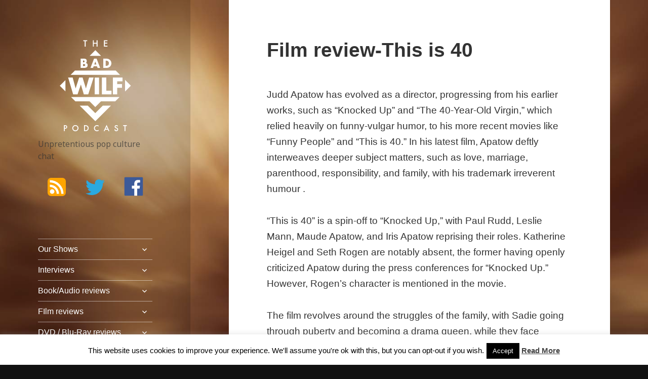

--- FILE ---
content_type: text/html; charset=UTF-8
request_url: http://badwilf.com/film-review-this-is-40/
body_size: 13666
content:
<!DOCTYPE html>
<html lang="en-GB" class="no-js">
<head><script async src="//pagead2.googlesyndication.com/pagead/js/adsbygoogle.js"></script>
<script>
  (adsbygoogle = window.adsbygoogle || []).push({
    google_ad_client: "ca-pub-2024194219173358",
    enable_page_level_ads: true
  });
</script>
	<meta charset="UTF-8">
	<meta name="viewport" content="width=device-width">
	<link rel="profile" href="http://gmpg.org/xfn/11">
	<link rel="pingback" href="http://badwilf.com/xmlrpc.php">
	<!--[if lt IE 9]>
	<script src="http://badwilf.com/wp-content/themes/badwilf/js/html5.js"></script>
	<![endif]-->
	<script>(function(html){html.className = html.className.replace(/\bno-js\b/,'js')})(document.documentElement);</script>
<title>Film review-This is 40 &#8211; The Bad Wilf Network</title>
<meta name='robots' content='max-image-preview:large' />
<link rel='dns-prefetch' href='//www.googletagmanager.com' />
<link rel='dns-prefetch' href='//fonts.googleapis.com' />
<link rel="alternate" type="application/rss+xml" title="The Bad Wilf Network &raquo; Feed" href="http://badwilf.com/feed/" />
<script type="text/javascript">
/* <![CDATA[ */
window._wpemojiSettings = {"baseUrl":"https:\/\/s.w.org\/images\/core\/emoji\/15.0.3\/72x72\/","ext":".png","svgUrl":"https:\/\/s.w.org\/images\/core\/emoji\/15.0.3\/svg\/","svgExt":".svg","source":{"concatemoji":"http:\/\/badwilf.com\/wp-includes\/js\/wp-emoji-release.min.js?ver=6.6.2"}};
/*! This file is auto-generated */
!function(i,n){var o,s,e;function c(e){try{var t={supportTests:e,timestamp:(new Date).valueOf()};sessionStorage.setItem(o,JSON.stringify(t))}catch(e){}}function p(e,t,n){e.clearRect(0,0,e.canvas.width,e.canvas.height),e.fillText(t,0,0);var t=new Uint32Array(e.getImageData(0,0,e.canvas.width,e.canvas.height).data),r=(e.clearRect(0,0,e.canvas.width,e.canvas.height),e.fillText(n,0,0),new Uint32Array(e.getImageData(0,0,e.canvas.width,e.canvas.height).data));return t.every(function(e,t){return e===r[t]})}function u(e,t,n){switch(t){case"flag":return n(e,"\ud83c\udff3\ufe0f\u200d\u26a7\ufe0f","\ud83c\udff3\ufe0f\u200b\u26a7\ufe0f")?!1:!n(e,"\ud83c\uddfa\ud83c\uddf3","\ud83c\uddfa\u200b\ud83c\uddf3")&&!n(e,"\ud83c\udff4\udb40\udc67\udb40\udc62\udb40\udc65\udb40\udc6e\udb40\udc67\udb40\udc7f","\ud83c\udff4\u200b\udb40\udc67\u200b\udb40\udc62\u200b\udb40\udc65\u200b\udb40\udc6e\u200b\udb40\udc67\u200b\udb40\udc7f");case"emoji":return!n(e,"\ud83d\udc26\u200d\u2b1b","\ud83d\udc26\u200b\u2b1b")}return!1}function f(e,t,n){var r="undefined"!=typeof WorkerGlobalScope&&self instanceof WorkerGlobalScope?new OffscreenCanvas(300,150):i.createElement("canvas"),a=r.getContext("2d",{willReadFrequently:!0}),o=(a.textBaseline="top",a.font="600 32px Arial",{});return e.forEach(function(e){o[e]=t(a,e,n)}),o}function t(e){var t=i.createElement("script");t.src=e,t.defer=!0,i.head.appendChild(t)}"undefined"!=typeof Promise&&(o="wpEmojiSettingsSupports",s=["flag","emoji"],n.supports={everything:!0,everythingExceptFlag:!0},e=new Promise(function(e){i.addEventListener("DOMContentLoaded",e,{once:!0})}),new Promise(function(t){var n=function(){try{var e=JSON.parse(sessionStorage.getItem(o));if("object"==typeof e&&"number"==typeof e.timestamp&&(new Date).valueOf()<e.timestamp+604800&&"object"==typeof e.supportTests)return e.supportTests}catch(e){}return null}();if(!n){if("undefined"!=typeof Worker&&"undefined"!=typeof OffscreenCanvas&&"undefined"!=typeof URL&&URL.createObjectURL&&"undefined"!=typeof Blob)try{var e="postMessage("+f.toString()+"("+[JSON.stringify(s),u.toString(),p.toString()].join(",")+"));",r=new Blob([e],{type:"text/javascript"}),a=new Worker(URL.createObjectURL(r),{name:"wpTestEmojiSupports"});return void(a.onmessage=function(e){c(n=e.data),a.terminate(),t(n)})}catch(e){}c(n=f(s,u,p))}t(n)}).then(function(e){for(var t in e)n.supports[t]=e[t],n.supports.everything=n.supports.everything&&n.supports[t],"flag"!==t&&(n.supports.everythingExceptFlag=n.supports.everythingExceptFlag&&n.supports[t]);n.supports.everythingExceptFlag=n.supports.everythingExceptFlag&&!n.supports.flag,n.DOMReady=!1,n.readyCallback=function(){n.DOMReady=!0}}).then(function(){return e}).then(function(){var e;n.supports.everything||(n.readyCallback(),(e=n.source||{}).concatemoji?t(e.concatemoji):e.wpemoji&&e.twemoji&&(t(e.twemoji),t(e.wpemoji)))}))}((window,document),window._wpemojiSettings);
/* ]]> */
</script>
<style id='wp-emoji-styles-inline-css' type='text/css'>

	img.wp-smiley, img.emoji {
		display: inline !important;
		border: none !important;
		box-shadow: none !important;
		height: 1em !important;
		width: 1em !important;
		margin: 0 0.07em !important;
		vertical-align: -0.1em !important;
		background: none !important;
		padding: 0 !important;
	}
</style>
<link rel='stylesheet' id='wp-block-library-css' href='http://badwilf.com/wp-includes/css/dist/block-library/style.min.css?ver=6.6.2' type='text/css' media='all' />
<style id='classic-theme-styles-inline-css' type='text/css'>
/*! This file is auto-generated */
.wp-block-button__link{color:#fff;background-color:#32373c;border-radius:9999px;box-shadow:none;text-decoration:none;padding:calc(.667em + 2px) calc(1.333em + 2px);font-size:1.125em}.wp-block-file__button{background:#32373c;color:#fff;text-decoration:none}
</style>
<style id='global-styles-inline-css' type='text/css'>
:root{--wp--preset--aspect-ratio--square: 1;--wp--preset--aspect-ratio--4-3: 4/3;--wp--preset--aspect-ratio--3-4: 3/4;--wp--preset--aspect-ratio--3-2: 3/2;--wp--preset--aspect-ratio--2-3: 2/3;--wp--preset--aspect-ratio--16-9: 16/9;--wp--preset--aspect-ratio--9-16: 9/16;--wp--preset--color--black: #000000;--wp--preset--color--cyan-bluish-gray: #abb8c3;--wp--preset--color--white: #ffffff;--wp--preset--color--pale-pink: #f78da7;--wp--preset--color--vivid-red: #cf2e2e;--wp--preset--color--luminous-vivid-orange: #ff6900;--wp--preset--color--luminous-vivid-amber: #fcb900;--wp--preset--color--light-green-cyan: #7bdcb5;--wp--preset--color--vivid-green-cyan: #00d084;--wp--preset--color--pale-cyan-blue: #8ed1fc;--wp--preset--color--vivid-cyan-blue: #0693e3;--wp--preset--color--vivid-purple: #9b51e0;--wp--preset--gradient--vivid-cyan-blue-to-vivid-purple: linear-gradient(135deg,rgba(6,147,227,1) 0%,rgb(155,81,224) 100%);--wp--preset--gradient--light-green-cyan-to-vivid-green-cyan: linear-gradient(135deg,rgb(122,220,180) 0%,rgb(0,208,130) 100%);--wp--preset--gradient--luminous-vivid-amber-to-luminous-vivid-orange: linear-gradient(135deg,rgba(252,185,0,1) 0%,rgba(255,105,0,1) 100%);--wp--preset--gradient--luminous-vivid-orange-to-vivid-red: linear-gradient(135deg,rgba(255,105,0,1) 0%,rgb(207,46,46) 100%);--wp--preset--gradient--very-light-gray-to-cyan-bluish-gray: linear-gradient(135deg,rgb(238,238,238) 0%,rgb(169,184,195) 100%);--wp--preset--gradient--cool-to-warm-spectrum: linear-gradient(135deg,rgb(74,234,220) 0%,rgb(151,120,209) 20%,rgb(207,42,186) 40%,rgb(238,44,130) 60%,rgb(251,105,98) 80%,rgb(254,248,76) 100%);--wp--preset--gradient--blush-light-purple: linear-gradient(135deg,rgb(255,206,236) 0%,rgb(152,150,240) 100%);--wp--preset--gradient--blush-bordeaux: linear-gradient(135deg,rgb(254,205,165) 0%,rgb(254,45,45) 50%,rgb(107,0,62) 100%);--wp--preset--gradient--luminous-dusk: linear-gradient(135deg,rgb(255,203,112) 0%,rgb(199,81,192) 50%,rgb(65,88,208) 100%);--wp--preset--gradient--pale-ocean: linear-gradient(135deg,rgb(255,245,203) 0%,rgb(182,227,212) 50%,rgb(51,167,181) 100%);--wp--preset--gradient--electric-grass: linear-gradient(135deg,rgb(202,248,128) 0%,rgb(113,206,126) 100%);--wp--preset--gradient--midnight: linear-gradient(135deg,rgb(2,3,129) 0%,rgb(40,116,252) 100%);--wp--preset--font-size--small: 13px;--wp--preset--font-size--medium: 20px;--wp--preset--font-size--large: 36px;--wp--preset--font-size--x-large: 42px;--wp--preset--spacing--20: 0.44rem;--wp--preset--spacing--30: 0.67rem;--wp--preset--spacing--40: 1rem;--wp--preset--spacing--50: 1.5rem;--wp--preset--spacing--60: 2.25rem;--wp--preset--spacing--70: 3.38rem;--wp--preset--spacing--80: 5.06rem;--wp--preset--shadow--natural: 6px 6px 9px rgba(0, 0, 0, 0.2);--wp--preset--shadow--deep: 12px 12px 50px rgba(0, 0, 0, 0.4);--wp--preset--shadow--sharp: 6px 6px 0px rgba(0, 0, 0, 0.2);--wp--preset--shadow--outlined: 6px 6px 0px -3px rgba(255, 255, 255, 1), 6px 6px rgba(0, 0, 0, 1);--wp--preset--shadow--crisp: 6px 6px 0px rgba(0, 0, 0, 1);}:where(.is-layout-flex){gap: 0.5em;}:where(.is-layout-grid){gap: 0.5em;}body .is-layout-flex{display: flex;}.is-layout-flex{flex-wrap: wrap;align-items: center;}.is-layout-flex > :is(*, div){margin: 0;}body .is-layout-grid{display: grid;}.is-layout-grid > :is(*, div){margin: 0;}:where(.wp-block-columns.is-layout-flex){gap: 2em;}:where(.wp-block-columns.is-layout-grid){gap: 2em;}:where(.wp-block-post-template.is-layout-flex){gap: 1.25em;}:where(.wp-block-post-template.is-layout-grid){gap: 1.25em;}.has-black-color{color: var(--wp--preset--color--black) !important;}.has-cyan-bluish-gray-color{color: var(--wp--preset--color--cyan-bluish-gray) !important;}.has-white-color{color: var(--wp--preset--color--white) !important;}.has-pale-pink-color{color: var(--wp--preset--color--pale-pink) !important;}.has-vivid-red-color{color: var(--wp--preset--color--vivid-red) !important;}.has-luminous-vivid-orange-color{color: var(--wp--preset--color--luminous-vivid-orange) !important;}.has-luminous-vivid-amber-color{color: var(--wp--preset--color--luminous-vivid-amber) !important;}.has-light-green-cyan-color{color: var(--wp--preset--color--light-green-cyan) !important;}.has-vivid-green-cyan-color{color: var(--wp--preset--color--vivid-green-cyan) !important;}.has-pale-cyan-blue-color{color: var(--wp--preset--color--pale-cyan-blue) !important;}.has-vivid-cyan-blue-color{color: var(--wp--preset--color--vivid-cyan-blue) !important;}.has-vivid-purple-color{color: var(--wp--preset--color--vivid-purple) !important;}.has-black-background-color{background-color: var(--wp--preset--color--black) !important;}.has-cyan-bluish-gray-background-color{background-color: var(--wp--preset--color--cyan-bluish-gray) !important;}.has-white-background-color{background-color: var(--wp--preset--color--white) !important;}.has-pale-pink-background-color{background-color: var(--wp--preset--color--pale-pink) !important;}.has-vivid-red-background-color{background-color: var(--wp--preset--color--vivid-red) !important;}.has-luminous-vivid-orange-background-color{background-color: var(--wp--preset--color--luminous-vivid-orange) !important;}.has-luminous-vivid-amber-background-color{background-color: var(--wp--preset--color--luminous-vivid-amber) !important;}.has-light-green-cyan-background-color{background-color: var(--wp--preset--color--light-green-cyan) !important;}.has-vivid-green-cyan-background-color{background-color: var(--wp--preset--color--vivid-green-cyan) !important;}.has-pale-cyan-blue-background-color{background-color: var(--wp--preset--color--pale-cyan-blue) !important;}.has-vivid-cyan-blue-background-color{background-color: var(--wp--preset--color--vivid-cyan-blue) !important;}.has-vivid-purple-background-color{background-color: var(--wp--preset--color--vivid-purple) !important;}.has-black-border-color{border-color: var(--wp--preset--color--black) !important;}.has-cyan-bluish-gray-border-color{border-color: var(--wp--preset--color--cyan-bluish-gray) !important;}.has-white-border-color{border-color: var(--wp--preset--color--white) !important;}.has-pale-pink-border-color{border-color: var(--wp--preset--color--pale-pink) !important;}.has-vivid-red-border-color{border-color: var(--wp--preset--color--vivid-red) !important;}.has-luminous-vivid-orange-border-color{border-color: var(--wp--preset--color--luminous-vivid-orange) !important;}.has-luminous-vivid-amber-border-color{border-color: var(--wp--preset--color--luminous-vivid-amber) !important;}.has-light-green-cyan-border-color{border-color: var(--wp--preset--color--light-green-cyan) !important;}.has-vivid-green-cyan-border-color{border-color: var(--wp--preset--color--vivid-green-cyan) !important;}.has-pale-cyan-blue-border-color{border-color: var(--wp--preset--color--pale-cyan-blue) !important;}.has-vivid-cyan-blue-border-color{border-color: var(--wp--preset--color--vivid-cyan-blue) !important;}.has-vivid-purple-border-color{border-color: var(--wp--preset--color--vivid-purple) !important;}.has-vivid-cyan-blue-to-vivid-purple-gradient-background{background: var(--wp--preset--gradient--vivid-cyan-blue-to-vivid-purple) !important;}.has-light-green-cyan-to-vivid-green-cyan-gradient-background{background: var(--wp--preset--gradient--light-green-cyan-to-vivid-green-cyan) !important;}.has-luminous-vivid-amber-to-luminous-vivid-orange-gradient-background{background: var(--wp--preset--gradient--luminous-vivid-amber-to-luminous-vivid-orange) !important;}.has-luminous-vivid-orange-to-vivid-red-gradient-background{background: var(--wp--preset--gradient--luminous-vivid-orange-to-vivid-red) !important;}.has-very-light-gray-to-cyan-bluish-gray-gradient-background{background: var(--wp--preset--gradient--very-light-gray-to-cyan-bluish-gray) !important;}.has-cool-to-warm-spectrum-gradient-background{background: var(--wp--preset--gradient--cool-to-warm-spectrum) !important;}.has-blush-light-purple-gradient-background{background: var(--wp--preset--gradient--blush-light-purple) !important;}.has-blush-bordeaux-gradient-background{background: var(--wp--preset--gradient--blush-bordeaux) !important;}.has-luminous-dusk-gradient-background{background: var(--wp--preset--gradient--luminous-dusk) !important;}.has-pale-ocean-gradient-background{background: var(--wp--preset--gradient--pale-ocean) !important;}.has-electric-grass-gradient-background{background: var(--wp--preset--gradient--electric-grass) !important;}.has-midnight-gradient-background{background: var(--wp--preset--gradient--midnight) !important;}.has-small-font-size{font-size: var(--wp--preset--font-size--small) !important;}.has-medium-font-size{font-size: var(--wp--preset--font-size--medium) !important;}.has-large-font-size{font-size: var(--wp--preset--font-size--large) !important;}.has-x-large-font-size{font-size: var(--wp--preset--font-size--x-large) !important;}
:where(.wp-block-post-template.is-layout-flex){gap: 1.25em;}:where(.wp-block-post-template.is-layout-grid){gap: 1.25em;}
:where(.wp-block-columns.is-layout-flex){gap: 2em;}:where(.wp-block-columns.is-layout-grid){gap: 2em;}
:root :where(.wp-block-pullquote){font-size: 1.5em;line-height: 1.6;}
</style>
<link rel='stylesheet' id='cookie-law-info-css' href='http://badwilf.com/wp-content/plugins/cookie-law-info/legacy/public/css/cookie-law-info-public.css?ver=3.2.8' type='text/css' media='all' />
<link rel='stylesheet' id='cookie-law-info-gdpr-css' href='http://badwilf.com/wp-content/plugins/cookie-law-info/legacy/public/css/cookie-law-info-gdpr.css?ver=3.2.8' type='text/css' media='all' />
<link rel='stylesheet' id='twentyfifteen-fonts-css' href='//fonts.googleapis.com/css?family=Noto+Sans%3A400italic%2C700italic%2C400%2C700%7CNoto+Serif%3A400italic%2C700italic%2C400%2C700%7CInconsolata%3A400%2C700&#038;subset=latin%2Clatin-ext' type='text/css' media='all' />
<link rel='stylesheet' id='genericons-css' href='http://badwilf.com/wp-content/themes/badwilf/genericons/genericons.css?ver=3.2' type='text/css' media='all' />
<link rel='stylesheet' id='twentyfifteen-style-css' href='http://badwilf.com/wp-content/themes/badwilf/style.css?ver=6.6.2' type='text/css' media='all' />
<!--[if lt IE 9]>
<link rel='stylesheet' id='twentyfifteen-ie-css' href='http://badwilf.com/wp-content/themes/badwilf/css/ie.css?ver=20141010' type='text/css' media='all' />
<![endif]-->
<!--[if lt IE 8]>
<link rel='stylesheet' id='twentyfifteen-ie7-css' href='http://badwilf.com/wp-content/themes/badwilf/css/ie7.css?ver=20141010' type='text/css' media='all' />
<![endif]-->
<script type="text/javascript" src="http://badwilf.com/wp-includes/js/jquery/jquery.min.js?ver=3.7.1" id="jquery-core-js"></script>
<script type="text/javascript" src="http://badwilf.com/wp-includes/js/jquery/jquery-migrate.min.js?ver=3.4.1" id="jquery-migrate-js"></script>
<script type="text/javascript" id="cookie-law-info-js-extra">
/* <![CDATA[ */
var Cli_Data = {"nn_cookie_ids":[],"cookielist":[],"non_necessary_cookies":[],"ccpaEnabled":"","ccpaRegionBased":"","ccpaBarEnabled":"","strictlyEnabled":["necessary","obligatoire"],"ccpaType":"gdpr","js_blocking":"","custom_integration":"","triggerDomRefresh":"","secure_cookies":""};
var cli_cookiebar_settings = {"animate_speed_hide":"500","animate_speed_show":"500","background":"#FFF","border":"#b1a6a6c2","border_on":"","button_1_button_colour":"#000","button_1_button_hover":"#000000","button_1_link_colour":"#fff","button_1_as_button":"1","button_1_new_win":"","button_2_button_colour":"#333","button_2_button_hover":"#292929","button_2_link_colour":"#444","button_2_as_button":"","button_2_hidebar":"","button_3_button_colour":"#000","button_3_button_hover":"#000000","button_3_link_colour":"#fff","button_3_as_button":"1","button_3_new_win":"","button_4_button_colour":"#000","button_4_button_hover":"#000000","button_4_link_colour":"#fff","button_4_as_button":"1","button_7_button_colour":"#61a229","button_7_button_hover":"#4e8221","button_7_link_colour":"#fff","button_7_as_button":"1","button_7_new_win":"","font_family":"inherit","header_fix":"","notify_animate_hide":"1","notify_animate_show":"","notify_div_id":"#cookie-law-info-bar","notify_position_horizontal":"right","notify_position_vertical":"bottom","scroll_close":"","scroll_close_reload":"","accept_close_reload":"","reject_close_reload":"","showagain_tab":"1","showagain_background":"#fff","showagain_border":"#000","showagain_div_id":"#cookie-law-info-again","showagain_x_position":"100px","text":"#000","show_once_yn":"","show_once":"10000","logging_on":"","as_popup":"","popup_overlay":"1","bar_heading_text":"","cookie_bar_as":"banner","popup_showagain_position":"bottom-right","widget_position":"left"};
var log_object = {"ajax_url":"http:\/\/badwilf.com\/wp-admin\/admin-ajax.php"};
/* ]]> */
</script>
<script type="text/javascript" src="http://badwilf.com/wp-content/plugins/cookie-law-info/legacy/public/js/cookie-law-info-public.js?ver=3.2.8" id="cookie-law-info-js"></script>

<!-- Google tag (gtag.js) snippet added by Site Kit -->

<!-- Google Analytics snippet added by Site Kit -->
<script type="text/javascript" src="https://www.googletagmanager.com/gtag/js?id=GT-KDBKNDK" id="google_gtagjs-js" async></script>
<script type="text/javascript" id="google_gtagjs-js-after">
/* <![CDATA[ */
window.dataLayer = window.dataLayer || [];function gtag(){dataLayer.push(arguments);}
gtag("set","linker",{"domains":["badwilf.com"]});
gtag("js", new Date());
gtag("set", "developer_id.dZTNiMT", true);
gtag("config", "GT-KDBKNDK");
/* ]]> */
</script>

<!-- End Google tag (gtag.js) snippet added by Site Kit -->
<link rel="https://api.w.org/" href="http://badwilf.com/wp-json/" /><link rel="alternate" title="JSON" type="application/json" href="http://badwilf.com/wp-json/wp/v2/posts/4734" /><link rel="EditURI" type="application/rsd+xml" title="RSD" href="http://badwilf.com/xmlrpc.php?rsd" />
<meta name="generator" content="WordPress 6.6.2" />
<link rel="canonical" href="http://badwilf.com/film-review-this-is-40/" />
<link rel='shortlink' href='http://badwilf.com/?p=4734' />
<link rel="alternate" title="oEmbed (JSON)" type="application/json+oembed" href="http://badwilf.com/wp-json/oembed/1.0/embed?url=http%3A%2F%2Fbadwilf.com%2Ffilm-review-this-is-40%2F" />
<link rel="alternate" title="oEmbed (XML)" type="text/xml+oembed" href="http://badwilf.com/wp-json/oembed/1.0/embed?url=http%3A%2F%2Fbadwilf.com%2Ffilm-review-this-is-40%2F&#038;format=xml" />
<meta name="generator" content="Site Kit by Google 1.141.0" />
<!-- Google AdSense meta tags added by Site Kit -->
<meta name="google-adsense-platform-account" content="ca-host-pub-2644536267352236">
<meta name="google-adsense-platform-domain" content="sitekit.withgoogle.com">
<!-- End Google AdSense meta tags added by Site Kit -->
</head>

<body class="post-template-default single single-post postid-4734 single-format-standard">


<div id="page" class="hfeed site">
	<a class="skip-link screen-reader-text" href="#content">Skip to content</a>

	<div id="sidebar" class="sidebar">
		<header id="masthead" class="site-header" role="banner">
			<div class="site-branding">
										<p class="site-title"><a href="http://badwilf.com/" rel="home">The Bad Wilf Network</a></p>
											<p class="site-description">Unpretentious pop culture chat</p>
									<button class="secondary-toggle">Menu and widgets</button>
			</div><!-- .site-branding -->
			<div class="ikons"><a alt="Subscribe to the Podcast" title="Subscribe to the Podcast" class="ikon-feed" href="http://thebadwilf.libsyn.com/rss"></a><a alt="Twitter: @BadWilf" title="Twitter: @BadWilf" class="ikon-twitter-bird" href="http://twitter.com/BadWilf"></a><a alt="Bad Wilf Facebook Page" title="Bad Wilf Facebook Page" class="ikon-facebook" href="https://www.facebook.com/groups/199568950087571/"></a></div>

		</header><!-- .site-header -->

			<div id="secondary" class="secondary">

					<nav id="site-navigation" class="main-navigation" role="navigation">
				<div class="menu-site-menu-container"><ul id="menu-site-menu" class="nav-menu"><li id="menu-item-14776" class="menu-item menu-item-type-taxonomy menu-item-object-category menu-item-has-children menu-item-14776"><a href="http://badwilf.com/all/podcast/">Our Shows</a>
<ul class="sub-menu">
	<li id="menu-item-16215" class="menu-item menu-item-type-post_type menu-item-object-post menu-item-16215"><a href="http://badwilf.com/bite-me-a-buffy-podcast-the-harvest/">Bite Me: A Buffyverse Podcast</a></li>
	<li id="menu-item-16209" class="menu-item menu-item-type-post_type menu-item-object-post menu-item-has-children menu-item-16209"><a href="http://badwilf.com/running-down-corridors-space-babies-the-devils-chord/">Running Down Corridors</a>
	<ul class="sub-menu">
		<li id="menu-item-16214" class="menu-item menu-item-type-post_type menu-item-object-post menu-item-16214"><a href="http://badwilf.com/running-down-corridors-episode-1-series-2/">Running Down Corridors Episode 1 series 2</a></li>
		<li id="menu-item-16213" class="menu-item menu-item-type-post_type menu-item-object-post menu-item-16213"><a href="http://badwilf.com/running-down-corridors-the-rtd-christmas-specials/">Running Down Corridors-The RTD Christmas specials</a></li>
		<li id="menu-item-16212" class="menu-item menu-item-type-post_type menu-item-object-post menu-item-has-children menu-item-16212"><a href="http://badwilf.com/running-down-corridors-the-greatest-assassin/">Running Down Corridors-The greatest assassin?</a>
		<ul class="sub-menu">
			<li id="menu-item-16211" class="menu-item menu-item-type-post_type menu-item-object-post menu-item-16211"><a href="http://badwilf.com/running-down-corridors-torchwood-ghost-machine/">Running Down Corridors-Torchwood: Ghost Machine</a></li>
		</ul>
</li>
		<li id="menu-item-16210" class="menu-item menu-item-type-post_type menu-item-object-post menu-item-16210"><a href="http://badwilf.com/running-down-corridors-space-babies-the-devils-chord/">Running Down Corridors-Space Babies/The Devil’s Chord</a></li>
	</ul>
</li>
	<li id="menu-item-2912" class="menu-item menu-item-type-custom menu-item-object-custom menu-item-has-children menu-item-2912"><a>The Bad Wilf Podcast</a>
	<ul class="sub-menu">
		<li id="menu-item-14250" class="menu-item menu-item-type-taxonomy menu-item-object-category menu-item-14250"><a href="http://badwilf.com/all/2021-episodes/">2021 Episodes</a></li>
		<li id="menu-item-14777" class="menu-item menu-item-type-taxonomy menu-item-object-category menu-item-has-children menu-item-14777"><a href="http://badwilf.com/all/podcast/">2010-2020 Episodes</a>
		<ul class="sub-menu">
			<li id="menu-item-14254" class="menu-item menu-item-type-taxonomy menu-item-object-category menu-item-14254"><a href="http://badwilf.com/all/2020-episodes/">2020 episodes</a></li>
			<li id="menu-item-14253" class="menu-item menu-item-type-taxonomy menu-item-object-category menu-item-14253"><a href="http://badwilf.com/all/2019-episodes/">2019 Episodes</a></li>
			<li id="menu-item-14252" class="menu-item menu-item-type-taxonomy menu-item-object-category menu-item-14252"><a href="http://badwilf.com/all/2018-episodes/">2018 Episodes</a></li>
			<li id="menu-item-14251" class="menu-item menu-item-type-taxonomy menu-item-object-category menu-item-14251"><a href="http://badwilf.com/all/2016-episodes/">2016 Episodes</a></li>
			<li id="menu-item-7746" class="menu-item menu-item-type-custom menu-item-object-custom menu-item-7746"><a href="/all/2015_episodes">2015 Episodes</a></li>
			<li id="menu-item-7745" class="menu-item menu-item-type-custom menu-item-object-custom menu-item-7745"><a href="/all/2014_episodes">2014 Episodes</a></li>
			<li id="menu-item-7744" class="menu-item menu-item-type-custom menu-item-object-custom menu-item-7744"><a href="/all/2013_episodes">2013 Episodes</a></li>
			<li id="menu-item-2924" class="menu-item menu-item-type-custom menu-item-object-custom menu-item-2924"><a href="/all/2012_episodes">2012 Episodes</a></li>
			<li id="menu-item-2925" class="menu-item menu-item-type-custom menu-item-object-custom menu-item-2925"><a href="/all/2011_episodes">2011 Episodes</a></li>
			<li id="menu-item-2926" class="menu-item menu-item-type-custom menu-item-object-custom menu-item-2926"><a href="/all/2010_episodes">2010 Episodes</a></li>
		</ul>
</li>
	</ul>
</li>
</ul>
</li>
<li id="menu-item-2913" class="menu-item menu-item-type-custom menu-item-object-custom menu-item-has-children menu-item-2913"><a href="#">Interviews</a>
<ul class="sub-menu">
	<li id="menu-item-16192" class="menu-item menu-item-type-post_type menu-item-object-post menu-item-16192"><a href="http://badwilf.com/voice-legends-rob-paulsen-and-jess-harnell/">Voice Legends Rob Paulsen and Jess Harnell</a></li>
	<li id="menu-item-15883" class="menu-item menu-item-type-post_type menu-item-object-post menu-item-15883"><a href="http://badwilf.com/interview-with-tahj-miles/">Tahj Miles</a></li>
	<li id="menu-item-15889" class="menu-item menu-item-type-post_type menu-item-object-post menu-item-15889"><a href="http://badwilf.com/lucy-porter-interview/">Lucy Porter</a></li>
	<li id="menu-item-14900" class="menu-item menu-item-type-post_type menu-item-object-post menu-item-14900"><a href="http://badwilf.com/episode-283-james-moran-interview/">James Moran</a></li>
	<li id="menu-item-14899" class="menu-item menu-item-type-post_type menu-item-object-post menu-item-14899"><a href="http://badwilf.com/episode-284-rona-munro-interview/">Rona Munro</a></li>
	<li id="menu-item-14898" class="menu-item menu-item-type-post_type menu-item-object-post menu-item-14898"><a href="http://badwilf.com/episode-285-tom-lenk-interview/">Tom Lenk</a></li>
	<li id="menu-item-14261" class="menu-item menu-item-type-post_type menu-item-object-post menu-item-14261"><a href="http://badwilf.com/episode-261-kate-herron-interview/">Kate Herron</a></li>
	<li id="menu-item-14161" class="menu-item menu-item-type-post_type menu-item-object-post menu-item-14161"><a href="http://badwilf.com/episode-259-danny-trejo-interview/">Danny Trejo</a></li>
	<li id="menu-item-13789" class="menu-item menu-item-type-post_type menu-item-object-post menu-item-13789"><a href="http://badwilf.com/episode-240-craig-kelly-interview/">Craig Kelly</a></li>
	<li id="menu-item-2982" class="menu-item menu-item-type-custom menu-item-object-custom menu-item-has-children menu-item-2982"><a href="/all/interviews">All Interviews</a>
	<ul class="sub-menu">
		<li id="menu-item-14050" class="menu-item menu-item-type-post_type menu-item-object-post menu-item-has-children menu-item-14050"><a href="http://badwilf.com/episode-251-paul-clayton-interview/">Paul Clayton</a>
		<ul class="sub-menu">
			<li id="menu-item-14068" class="menu-item menu-item-type-post_type menu-item-object-post menu-item-14068"><a href="http://badwilf.com/episode-252-robert-valentine-interview/">Robert Valentine</a></li>
			<li id="menu-item-14025" class="menu-item menu-item-type-post_type menu-item-object-post menu-item-has-children menu-item-14025"><a href="http://badwilf.com/episode-248-sophie-aldred-interview-2021/">Sophie Aldred (2021)</a>
			<ul class="sub-menu">
				<li id="menu-item-13788" class="menu-item menu-item-type-post_type menu-item-object-post menu-item-13788"><a href="http://badwilf.com/episode-241-katy-manning-interview/">Katy Manning</a></li>
			</ul>
</li>
		</ul>
</li>
		<li id="menu-item-12928" class="menu-item menu-item-type-post_type menu-item-object-post menu-item-12928"><a href="http://badwilf.com/episode-236-georgia-hirst-inteview/">Georgia Hirst</a></li>
		<li id="menu-item-14249" class="menu-item menu-item-type-post_type menu-item-object-post menu-item-14249"><a href="http://badwilf.com/episode-264-stu-perrins-interview/">Stu Perrins</a></li>
		<li id="menu-item-14262" class="menu-item menu-item-type-post_type menu-item-object-post menu-item-14262"><a href="http://badwilf.com/episode-260-alex-lightman-julie-dray/">Julie Dray</a></li>
		<li id="menu-item-13998" class="menu-item menu-item-type-post_type menu-item-object-post menu-item-13998"><a href="http://badwilf.com/episode-244-james-swallow-interview/">James Swallow</a></li>
		<li id="menu-item-13832" class="menu-item menu-item-type-post_type menu-item-object-post menu-item-13832"><a href="http://badwilf.com/episode-242-kitchen-chat/">Dan Summers/ Tom Selway</a></li>
		<li id="menu-item-11725" class="menu-item menu-item-type-custom menu-item-object-custom menu-item-11725"><a href="http://badwilf.com/episode-203-alexandra-mcguinness-interview/">Alexandra McGuiness</a></li>
		<li id="menu-item-11724" class="menu-item menu-item-type-custom menu-item-object-custom menu-item-11724"><a href="http://badwilf.com/episode-207-james-dreyfus/">James Dreyfus</a></li>
		<li id="menu-item-11299" class="menu-item menu-item-type-post_type menu-item-object-post menu-item-11299"><a href="http://badwilf.com/episode-195-paul-mcgann-mcm-interview/">Paul McGann (2018)</a></li>
		<li id="menu-item-11286" class="menu-item menu-item-type-post_type menu-item-object-post menu-item-11286"><a href="http://badwilf.com/episode-188-daniel-lawrence-taylor/">Daniel Lawrence Taylor</a></li>
		<li id="menu-item-11308" class="menu-item menu-item-type-post_type menu-item-object-post menu-item-11308"><a href="http://badwilf.com/ep166/">Trev &#038; Simon &#038; Sophie Aldred</a></li>
		<li id="menu-item-11301" class="menu-item menu-item-type-post_type menu-item-object-post menu-item-11301"><a href="http://badwilf.com/episode-168-the-pirate-planet/">James Goss</a></li>
		<li id="menu-item-2941" class="menu-item menu-item-type-custom menu-item-object-custom menu-item-2941"><a href="/?p=2504">Arthur Darvill</a></li>
		<li id="menu-item-11287" class="menu-item menu-item-type-post_type menu-item-object-post menu-item-11287"><a href="http://badwilf.com/episode-98alex-winter-interview/">Alex Winter</a></li>
		<li id="menu-item-2930" class="menu-item menu-item-type-post_type menu-item-object-post menu-item-2930"><a href="http://badwilf.com/ayesha-antoine/">Ayesha Antoine</a></li>
		<li id="menu-item-2940" class="menu-item menu-item-type-custom menu-item-object-custom menu-item-2940"><a href="/?p=2504">David Prowse</a></li>
		<li id="menu-item-2943" class="menu-item menu-item-type-custom menu-item-object-custom menu-item-2943"><a href="/?p=2316">Eve Myles</a></li>
		<li id="menu-item-2938" class="menu-item menu-item-type-custom menu-item-object-custom menu-item-2938"><a href="/?p=2513">Frazer Hines</a></li>
		<li id="menu-item-2944" class="menu-item menu-item-type-custom menu-item-object-custom menu-item-2944"><a href="/?p=2557">Joseph Lidster</a></li>
		<li id="menu-item-2937" class="menu-item menu-item-type-custom menu-item-object-custom menu-item-2937"><a href="/?p=2528">Kai Owen</a></li>
		<li id="menu-item-2935" class="menu-item menu-item-type-custom menu-item-object-custom menu-item-2935"><a href="/?p=2618">Sophie Aldred</a></li>
		<li id="menu-item-2929" class="menu-item menu-item-type-custom menu-item-object-custom menu-item-2929"><a href="/?p=2740">Matthew Waterhouse</a></li>
		<li id="menu-item-2939" class="menu-item menu-item-type-custom menu-item-object-custom menu-item-2939"><a href="/?p=2513">Sarah Sutton</a></li>
		<li id="menu-item-2942" class="menu-item menu-item-type-custom menu-item-object-custom menu-item-2942"><a href="/?p=2504">Paul McGann</a></li>
		<li id="menu-item-2936" class="menu-item menu-item-type-custom menu-item-object-custom menu-item-2936"><a href="/?p=2552">Paul Kasey</a></li>
	</ul>
</li>
</ul>
</li>
<li id="menu-item-14781" class="menu-item menu-item-type-taxonomy menu-item-object-category menu-item-has-children menu-item-14781"><a href="http://badwilf.com/all/podcast/">Book/Audio reviews</a>
<ul class="sub-menu">
	<li id="menu-item-14800" class="menu-item menu-item-type-taxonomy menu-item-object-category menu-item-has-children menu-item-14800"><a href="http://badwilf.com/all/podcast/">Book reviews</a>
	<ul class="sub-menu">
		<li id="menu-item-14827" class="menu-item menu-item-type-post_type menu-item-object-post menu-item-14827"><a href="http://badwilf.com/book-review-before-the-batman/">Before The Batman</a></li>
		<li id="menu-item-14784" class="menu-item menu-item-type-post_type menu-item-object-post menu-item-has-children menu-item-14784"><a href="http://badwilf.com/review-it-takes-blood-and-guts/">It takes blood and guts</a>
		<ul class="sub-menu">
			<li id="menu-item-14782" class="menu-item menu-item-type-post_type menu-item-object-post menu-item-14782"><a href="http://badwilf.com/review-ben-reilly-issue-1/">Ben Reilly issue 1</a></li>
		</ul>
</li>
		<li id="menu-item-14798" class="menu-item menu-item-type-post_type menu-item-object-post menu-item-14798"><a href="http://badwilf.com/review-superman-of-metropolis-1/">Future State: Superman of Metropolis #1</a></li>
		<li id="menu-item-14795" class="menu-item menu-item-type-post_type menu-item-object-post menu-item-has-children menu-item-14795"><a href="http://badwilf.com/?p=2369">Voodoo Histories by David Aaronovitch</a>
		<ul class="sub-menu">
			<li id="menu-item-14797" class="menu-item menu-item-type-post_type menu-item-object-post menu-item-has-children menu-item-14797"><a href="http://badwilf.com/book-review-elisabeth-sladens-autobiography/">Elisabeth Sladen’s autobiography</a>
			<ul class="sub-menu">
				<li id="menu-item-14796" class="menu-item menu-item-type-post_type menu-item-object-post menu-item-has-children menu-item-14796"><a href="http://badwilf.com/book-review-the-brilliant-book-2012/">Doctor Who-The Brilliant Book 2012</a>
				<ul class="sub-menu">
					<li id="menu-item-14794" class="menu-item menu-item-type-post_type menu-item-object-post menu-item-14794"><a href="http://badwilf.com/book-review-doctor-who-magic-of-the-angels/">Doctor Who: Magic of the Angels</a></li>
				</ul>
</li>
			</ul>
</li>
		</ul>
</li>
		<li id="menu-item-14793" class="menu-item menu-item-type-post_type menu-item-object-post menu-item-14793"><a href="http://badwilf.com/?p=3479">Help I’m trapped in my best friends nose</a></li>
		<li id="menu-item-14792" class="menu-item menu-item-type-post_type menu-item-object-post menu-item-14792"><a href="http://badwilf.com/book-review-city-of-death/">City of death</a></li>
		<li id="menu-item-14791" class="menu-item menu-item-type-post_type menu-item-object-post menu-item-14791"><a href="http://badwilf.com/book-review-doctor-whoscratchman/">Doctor Who:Scratchman</a></li>
	</ul>
</li>
	<li id="menu-item-14801" class="menu-item menu-item-type-taxonomy menu-item-object-category menu-item-has-children menu-item-14801"><a href="http://badwilf.com/all/podcast/">Audio Reviews</a>
	<ul class="sub-menu">
		<li id="menu-item-14783" class="menu-item menu-item-type-taxonomy menu-item-object-category menu-item-14783"><a href="http://badwilf.com/all/big-finish-reviews/">Big Finish Reviews</a></li>
	</ul>
</li>
</ul>
</li>
<li id="menu-item-2983" class="menu-item menu-item-type-custom menu-item-object-custom menu-item-has-children menu-item-2983"><a title="Bill &#038; Ted Face the Music" href="http://badwilf.com/review-bill-ted-face-the-music/">FIlm reviews</a>
<ul class="sub-menu">
	<li id="menu-item-16198" class="menu-item menu-item-type-post_type menu-item-object-post menu-item-16198"><a href="http://badwilf.com/review-deadpool-wolverine/">Deadpool &#038; Wolverine</a></li>
	<li id="menu-item-16194" class="menu-item menu-item-type-post_type menu-item-object-post menu-item-16194"><a href="http://badwilf.com/film-review-transformers-one/">Transformers One</a></li>
	<li id="menu-item-16196" class="menu-item menu-item-type-post_type menu-item-object-post menu-item-16196"><a href="http://badwilf.com/review-blink-twice/">Blink Twice</a></li>
	<li id="menu-item-16197" class="menu-item menu-item-type-post_type menu-item-object-post menu-item-16197"><a href="http://badwilf.com/review-alien-romulus/">Alien: Romulus</a></li>
	<li id="menu-item-16195" class="menu-item menu-item-type-post_type menu-item-object-post menu-item-16195"><a href="http://badwilf.com/review-the-crow/">The Crow</a></li>
	<li id="menu-item-16199" class="menu-item menu-item-type-post_type menu-item-object-post menu-item-16199"><a href="http://badwilf.com/review-twisters/">Twisters</a></li>
	<li id="menu-item-15882" class="menu-item menu-item-type-post_type menu-item-object-post menu-item-15882"><a href="http://badwilf.com/film-review-suzume/">Suzume</a></li>
	<li id="menu-item-14902" class="menu-item menu-item-type-post_type menu-item-object-post menu-item-14902"><a href="http://badwilf.com/episode-286-batgirl-cancelled-bullet-train-review/">Bullet Train</a></li>
	<li id="menu-item-14903" class="menu-item menu-item-type-post_type menu-item-object-post menu-item-14903"><a href="http://badwilf.com/episode-282-the-unbearable-weight-of-massive-talent/">The unbearable weight of massive talent</a></li>
	<li id="menu-item-14813" class="menu-item menu-item-type-post_type menu-item-object-post menu-item-14813"><a href="http://badwilf.com/review-studio-666/">Studio 666</a></li>
	<li id="menu-item-14454" class="menu-item menu-item-type-post_type menu-item-object-post menu-item-14454"><a href="http://badwilf.com/film-review-the-kings-man/">The King’s Man</a></li>
	<li id="menu-item-14412" class="menu-item menu-item-type-post_type menu-item-object-post menu-item-14412"><a href="http://badwilf.com/episode-277-spider-man-no-way-home/">Spider-Man: No way home</a></li>
	<li id="menu-item-14355" class="menu-item menu-item-type-post_type menu-item-object-post menu-item-14355"><a href="http://badwilf.com/review-venom-let-there-be-carnage/">Venom: Let there be Carnage</a></li>
	<li id="menu-item-14247" class="menu-item menu-item-type-post_type menu-item-object-post menu-item-14247"><a href="http://badwilf.com/episode-268-halloween-kills/">Halloween Kills</a></li>
	<li id="menu-item-14248" class="menu-item menu-item-type-post_type menu-item-object-post menu-item-14248"><a href="http://badwilf.com/episode-267-no-time-to-die/">No time to die</a></li>
	<li id="menu-item-14051" class="menu-item menu-item-type-post_type menu-item-object-post menu-item-14051"><a href="http://badwilf.com/review-freaky/">Freaky</a></li>
	<li id="menu-item-13973" class="menu-item menu-item-type-post_type menu-item-object-post menu-item-13973"><a href="http://badwilf.com/review-greenland/">Greenland</a></li>
	<li id="menu-item-12807" class="menu-item menu-item-type-post_type menu-item-object-post menu-item-12807"><a href="http://badwilf.com/review-borat-subsequent-moviefilm-delivery-of-prodigious-bribe-to-american-regime-for-make-benefit-once-glorious-nation-of-kazakhstan/">Borat 2</a></li>
	<li id="menu-item-12695" class="menu-item menu-item-type-post_type menu-item-object-post menu-item-12695"><a href="http://badwilf.com/review-mulan/">Mulan</a></li>
	<li id="menu-item-12654" class="menu-item menu-item-type-post_type menu-item-object-post menu-item-12654"><a href="http://badwilf.com/review-bill-ted-face-the-music/">Bill &#038; Ted Face the Music</a></li>
	<li id="menu-item-12656" class="menu-item menu-item-type-post_type menu-item-object-post menu-item-12656"><a href="http://badwilf.com/episode-232-new-mutants/">New Mutants</a></li>
	<li id="menu-item-14802" class="menu-item menu-item-type-taxonomy menu-item-object-category menu-item-has-children menu-item-14802"><a href="http://badwilf.com/all/podcast/">All film reviews</a>
	<ul class="sub-menu">
		<li id="menu-item-12657" class="menu-item menu-item-type-post_type menu-item-object-post menu-item-12657"><a href="http://badwilf.com/episode-230-backwards-boys-tenet/">Tenet</a></li>
		<li id="menu-item-12699" class="menu-item menu-item-type-post_type menu-item-object-post menu-item-12699"><a href="http://badwilf.com/review-scoob/">Scoob!</a></li>
		<li id="menu-item-11735" class="menu-item menu-item-type-custom menu-item-object-custom menu-item-11735"><a href="http://badwilf.com/review-the-queens-corgi/">The Queen’s Corgi</a></li>
		<li id="menu-item-11734" class="menu-item menu-item-type-custom menu-item-object-custom menu-item-11734"><a href="http://badwilf.com/review-shes-missing/">She’s missing</a></li>
		<li id="menu-item-11199" class="menu-item menu-item-type-post_type menu-item-object-post menu-item-11199"><a href="http://badwilf.com/review-fighting-with-my-family/">Fighting with my family</a></li>
		<li id="menu-item-11200" class="menu-item menu-item-type-post_type menu-item-object-post menu-item-11200"><a href="http://badwilf.com/review-stan-ollie/">Stan &#038; Ollie</a></li>
		<li id="menu-item-11228" class="menu-item menu-item-type-post_type menu-item-object-post menu-item-11228"><a href="http://badwilf.com/review-nativity-rocks/">Nativity Rocks!</a></li>
		<li id="menu-item-11230" class="menu-item menu-item-type-post_type menu-item-object-post menu-item-11230"><a href="http://badwilf.com/review-oceans-eight/">Ocean’s Eight</a></li>
		<li id="menu-item-2988" class="menu-item menu-item-type-custom menu-item-object-custom menu-item-2988"><a href="/?p=1565">Puss in Boots</a></li>
	</ul>
</li>
</ul>
</li>
<li id="menu-item-2976" class="menu-item menu-item-type-custom menu-item-object-custom menu-item-has-children menu-item-2976"><a href="#">DVD / Blu-Ray reviews</a>
<ul class="sub-menu">
	<li id="menu-item-16193" class="menu-item menu-item-type-post_type menu-item-object-post menu-item-16193"><a href="http://badwilf.com/blu-ray-review-a-quiet-place-day-one/">A quiet place-Day One</a></li>
	<li id="menu-item-14799" class="menu-item menu-item-type-post_type menu-item-object-post menu-item-14799"><a href="http://badwilf.com/review-venom-let-there-be-carnage/">Venom: Let there be Carnage</a></li>
	<li id="menu-item-11204" class="menu-item menu-item-type-post_type menu-item-object-post menu-item-11204"><a href="http://badwilf.com/venom-blu-ray-review/">Venom</a></li>
	<li id="menu-item-11203" class="menu-item menu-item-type-post_type menu-item-object-post menu-item-11203"><a href="http://badwilf.com/blu-ray-review-the-reign-of-the-supermen/">Reign of the supermen</a></li>
	<li id="menu-item-11227" class="menu-item menu-item-type-post_type menu-item-object-post menu-item-11227"><a href="http://badwilf.com/dvd-review-the-festival/">The Festival</a></li>
	<li id="menu-item-11201" class="menu-item menu-item-type-post_type menu-item-object-post menu-item-11201"><a href="http://badwilf.com/review-the-time-tunnel-blu-ray/">The Time Tunnel</a></li>
	<li id="menu-item-2991" class="menu-item menu-item-type-custom menu-item-object-custom menu-item-2991"><a href="/?p=1183">Attack the Block</a></li>
	<li id="menu-item-2993" class="menu-item menu-item-type-custom menu-item-object-custom menu-item-2993"><a href="/?p=1456">An Idiot Abroad 2</a></li>
	<li id="menu-item-6520" class="menu-item menu-item-type-custom menu-item-object-custom menu-item-6520"><a href="http://badwilf.com/batman66">Batman &#8217;66</a></li>
	<li id="menu-item-3001" class="menu-item menu-item-type-custom menu-item-object-custom menu-item-3001"><a href="/?p=1891">Boardwalk Empire</a></li>
	<li id="menu-item-3000" class="menu-item menu-item-type-custom menu-item-object-custom menu-item-3000"><a href="/?p=2967">The Borrowers</a></li>
	<li id="menu-item-2994" class="menu-item menu-item-type-custom menu-item-object-custom menu-item-2994"><a href="/?p=1458">Cars 2</a></li>
	<li id="menu-item-2999" class="menu-item menu-item-type-custom menu-item-object-custom menu-item-2999"><a href="/?p=1808">Endeavour</a></li>
	<li id="menu-item-3005" class="menu-item menu-item-type-custom menu-item-object-custom menu-item-3005"><a href="/?p=1157">Friends With Benefits</a></li>
	<li id="menu-item-3006" class="menu-item menu-item-type-custom menu-item-object-custom menu-item-3006"><a href="/?p=2238">Fright Night</a></li>
	<li id="menu-item-2995" class="menu-item menu-item-type-custom menu-item-object-custom menu-item-2995"><a href="/?p=1658">Inbetweeners Movie</a></li>
	<li id="menu-item-2998" class="menu-item menu-item-type-custom menu-item-object-custom menu-item-2998"><a href="/?p=1764">Micky Flanagan Tour</a></li>
	<li id="menu-item-3002" class="menu-item menu-item-type-custom menu-item-object-custom menu-item-3002"><a href="/?p=1904">Red State</a></li>
</ul>
</li>
<li id="menu-item-14780" class="menu-item menu-item-type-post_type menu-item-object-page menu-item-14780"><a href="http://badwilf.com/contact-us/">Contact Us</a></li>
<li id="menu-item-14787" class="menu-item menu-item-type-post_type menu-item-object-page menu-item-14787"><a href="http://badwilf.com/podcast/">About us</a></li>
</ul></div>			</nav><!-- .main-navigation -->
		
		
					<div id="widget-area" class="widget-area" role="complementary">
				<aside id="block-5" class="widget widget_block">
<pre class="wp-block-code"><code></code></pre>
</aside><aside id="block-7" class="widget widget_block">
<pre class="wp-block-code"><code></code></pre>
</aside>			</div><!-- .widget-area -->
		
	</div><!-- .secondary -->

	</div><!-- .sidebar -->

	<div id="content" class="site-content">
	<div id="primary" class="content-area">
		<main id="main" class="site-main" role="main">

		
<article id="post-4734" class="post-4734 post type-post status-publish format-standard hentry category-reviews tag-204 tag-comedy tag-family tag-judd-apatow tag-knocked-up tag-lesley-mann tag-paul-rudd">
	
	<header class="entry-header">
		<h1 class="entry-title">Film review-This is 40</h1>	</header><!-- .entry-header -->

	<div class="entry-content">
		<p>Judd Apatow has evolved as a director, progressing from his earlier works, such as &#8220;Knocked Up&#8221; and &#8220;The 40-Year-Old Virgin,&#8221; which relied heavily on funny-vulgar humor, to his more recent movies like &#8220;Funny People&#8221; and &#8220;This is 40.&#8221; In his latest film, Apatow deftly interweaves deeper subject matters, such as love, marriage, parenthood, responsibility, and family, with his trademark irreverent humour .</p>
<p>&#8220;This is 40&#8221; is a spin-off to &#8220;Knocked Up,&#8221; with Paul Rudd, Leslie Mann, Maude Apatow, and Iris Apatow reprising their roles. Katherine Heigel and Seth Rogen are notably absent, the former having openly criticized Apatow during the press conferences for &#8220;Knocked Up.&#8221; However, Rogen&#8217;s character is mentioned in the movie.</p>
<p>The film revolves around the struggles of the family, with Sadie going through puberty and becoming a drama queen, while they face significant financial difficulties. Pete&#8217;s record company is on the verge of bankruptcy, and his deadbeat dad (Albert Brooks) is mooching off him.</p>
<p>The first half of the movie follows the familiar Apatow comedy formula, but as the story progresses, it delves deeper into the characters&#8217; relationships and problems, making it more engaging. What sets this film apart from others is that it lacks the typical Hollywood happy ending. The characters still have their quirks and annoyances, and there is no quick fix or happily-ever-after conclusion, making it a refreshing departure from formulaic comedies.</p>
<p>While the movie was enjoyable, it did feel a bit too long, with some scenes that could have been trimmed. Nevertheless, with the same cast and creative team, &#8220;This is 40&#8221; could be adapted into an excellent HBO or Showtime series.</p>
<p>&#x2b50;&#xfe0f;&#x2b50;&#xfe0f;&#x2b50;&#xfe0f;</p>
	</div><!-- .entry-content -->

	
	<footer class="entry-footer">
		<span class="posted-on"><span class="screen-reader-text">Posted on </span><a href="http://badwilf.com/film-review-this-is-40/" rel="bookmark"><time class="entry-date published" datetime="2013-01-02T10:03:09+00:00">02/01/2013</time><time class="updated" datetime="2023-04-03T03:32:57+01:00">03/04/2023</time></a></span><span class="byline"><span class="author vcard"><span class="screen-reader-text">Author </span><a class="url fn n" href="http://badwilf.com/author/martyn/">Martyn</a></span></span><span class="cat-links"><span class="screen-reader-text">Categories </span><a href="http://badwilf.com/all/reviews/" rel="category tag">Reviews</a></span><span class="tags-links"><span class="screen-reader-text">Tags </span><a href="http://badwilf.com/with/40/" rel="tag">40</a>, <a href="http://badwilf.com/with/comedy/" rel="tag">Comedy</a>, <a href="http://badwilf.com/with/family/" rel="tag">family</a>, <a href="http://badwilf.com/with/judd-apatow/" rel="tag">Judd Apatow</a>, <a href="http://badwilf.com/with/knocked-up/" rel="tag">Knocked up</a>, <a href="http://badwilf.com/with/lesley-mann/" rel="tag">Lesley Mann</a>, <a href="http://badwilf.com/with/paul-rudd/" rel="tag">Paul Rudd</a></span>			</footer><!-- .entry-footer -->

</article><!-- #post-## -->

	<nav class="navigation post-navigation" aria-label="Posts">
		<h2 class="screen-reader-text">Post navigation</h2>
		<div class="nav-links"><div class="nav-previous"><a href="http://badwilf.com/episode-80-the-snowmen/" rel="prev"><span class="meta-nav" aria-hidden="true">Previous</span> <span class="screen-reader-text">Previous post:</span> <span class="post-title">Episode 80: The Snowmen</span></a></div><div class="nav-next"><a href="http://badwilf.com/dvd-review-a-very-harold-and-kumar-christmas/" rel="next"><span class="meta-nav" aria-hidden="true">Next</span> <span class="screen-reader-text">Next post:</span> <span class="post-title">DVD review-A very Harold and Kumar Christmas</span></a></div></div>
	</nav>
		</main><!-- .site-main -->
	</div><!-- .content-area -->


	</div><!-- .site-content -->

	<footer id="colophon" class="site-footer" role="contentinfo">
		<div class="site-info">
			&copy; 2010-2016 The Bad Wilf Podcast
		</div><!-- .site-info -->
	</footer><!-- .site-footer -->

</div><!-- .site -->

<!--googleoff: all--><div id="cookie-law-info-bar" data-nosnippet="true"><span>This website uses cookies to improve your experience. We'll assume you're ok with this, but you can opt-out if you wish.<a role='button' data-cli_action="accept" id="cookie_action_close_header" class="medium cli-plugin-button cli-plugin-main-button cookie_action_close_header cli_action_button wt-cli-accept-btn">Accept</a> <a href="http://badwilf.com" id="CONSTANT_OPEN_URL" target="_blank" class="cli-plugin-main-link">Read More</a></span></div><div id="cookie-law-info-again" data-nosnippet="true"><span id="cookie_hdr_showagain">Privacy &amp; Cookies Policy</span></div><div class="cli-modal" data-nosnippet="true" id="cliSettingsPopup" tabindex="-1" role="dialog" aria-labelledby="cliSettingsPopup" aria-hidden="true">
  <div class="cli-modal-dialog" role="document">
	<div class="cli-modal-content cli-bar-popup">
		  <button type="button" class="cli-modal-close" id="cliModalClose">
			<svg class="" viewBox="0 0 24 24"><path d="M19 6.41l-1.41-1.41-5.59 5.59-5.59-5.59-1.41 1.41 5.59 5.59-5.59 5.59 1.41 1.41 5.59-5.59 5.59 5.59 1.41-1.41-5.59-5.59z"></path><path d="M0 0h24v24h-24z" fill="none"></path></svg>
			<span class="wt-cli-sr-only">Close</span>
		  </button>
		  <div class="cli-modal-body">
			<div class="cli-container-fluid cli-tab-container">
	<div class="cli-row">
		<div class="cli-col-12 cli-align-items-stretch cli-px-0">
			<div class="cli-privacy-overview">
				<h4>Privacy Overview</h4>				<div class="cli-privacy-content">
					<div class="cli-privacy-content-text">This website uses cookies to improve your experience while you navigate through the website. Out of these, the cookies that are categorized as necessary are stored on your browser as they are essential for the working of basic functionalities of the website. We also use third-party cookies that help us analyze and understand how you use this website. These cookies will be stored in your browser only with your consent. You also have the option to opt-out of these cookies. But opting out of some of these cookies may affect your browsing experience.</div>
				</div>
				<a class="cli-privacy-readmore" aria-label="Show more" role="button" data-readmore-text="Show more" data-readless-text="Show less"></a>			</div>
		</div>
		<div class="cli-col-12 cli-align-items-stretch cli-px-0 cli-tab-section-container">
												<div class="cli-tab-section">
						<div class="cli-tab-header">
							<a role="button" tabindex="0" class="cli-nav-link cli-settings-mobile" data-target="necessary" data-toggle="cli-toggle-tab">
								Necessary							</a>
															<div class="wt-cli-necessary-checkbox">
									<input type="checkbox" class="cli-user-preference-checkbox"  id="wt-cli-checkbox-necessary" data-id="checkbox-necessary" checked="checked"  />
									<label class="form-check-label" for="wt-cli-checkbox-necessary">Necessary</label>
								</div>
								<span class="cli-necessary-caption">Always Enabled</span>
													</div>
						<div class="cli-tab-content">
							<div class="cli-tab-pane cli-fade" data-id="necessary">
								<div class="wt-cli-cookie-description">
									Necessary cookies are absolutely essential for the website to function properly. This category only includes cookies that ensures basic functionalities and security features of the website. These cookies do not store any personal information.								</div>
							</div>
						</div>
					</div>
																	<div class="cli-tab-section">
						<div class="cli-tab-header">
							<a role="button" tabindex="0" class="cli-nav-link cli-settings-mobile" data-target="non-necessary" data-toggle="cli-toggle-tab">
								Non-necessary							</a>
															<div class="cli-switch">
									<input type="checkbox" id="wt-cli-checkbox-non-necessary" class="cli-user-preference-checkbox"  data-id="checkbox-non-necessary" checked='checked' />
									<label for="wt-cli-checkbox-non-necessary" class="cli-slider" data-cli-enable="Enabled" data-cli-disable="Disabled"><span class="wt-cli-sr-only">Non-necessary</span></label>
								</div>
													</div>
						<div class="cli-tab-content">
							<div class="cli-tab-pane cli-fade" data-id="non-necessary">
								<div class="wt-cli-cookie-description">
									Any cookies that may not be particularly necessary for the website to function and is used specifically to collect user personal data via analytics, ads, other embedded contents are termed as non-necessary cookies. It is mandatory to procure user consent prior to running these cookies on your website.								</div>
							</div>
						</div>
					</div>
										</div>
	</div>
</div>
		  </div>
		  <div class="cli-modal-footer">
			<div class="wt-cli-element cli-container-fluid cli-tab-container">
				<div class="cli-row">
					<div class="cli-col-12 cli-align-items-stretch cli-px-0">
						<div class="cli-tab-footer wt-cli-privacy-overview-actions">
						
															<a id="wt-cli-privacy-save-btn" role="button" tabindex="0" data-cli-action="accept" class="wt-cli-privacy-btn cli_setting_save_button wt-cli-privacy-accept-btn cli-btn">SAVE &amp; ACCEPT</a>
													</div>
						
					</div>
				</div>
			</div>
		</div>
	</div>
  </div>
</div>
<div class="cli-modal-backdrop cli-fade cli-settings-overlay"></div>
<div class="cli-modal-backdrop cli-fade cli-popupbar-overlay"></div>
<!--googleon: all--><script type="text/javascript" src="http://badwilf.com/wp-content/themes/badwilf/js/skip-link-focus-fix.js?ver=20141010" id="twentyfifteen-skip-link-focus-fix-js"></script>
<script type="text/javascript" id="twentyfifteen-script-js-extra">
/* <![CDATA[ */
var screenReaderText = {"expand":"<span class=\"screen-reader-text\">expand child menu<\/span>","collapse":"<span class=\"screen-reader-text\">collapse child menu<\/span>"};
/* ]]> */
</script>
<script type="text/javascript" src="http://badwilf.com/wp-content/themes/badwilf/js/functions.js?ver=20150330" id="twentyfifteen-script-js"></script>

<script type="text/javascript">if (document.getElementById('deferredStitcherTarget')!=null) { playerMarkup = '<iframe scrolling=\"no\" frameborder=\"0\" style=\"width:100%\;height:200px\;border:0\;overflow:hidden\" width=\"100%\" height=\"200\" src=\"http:\/\/app.stitcher.com\/splayer\/f\/31237?el=1&refid=stpr\"><\/iframe>'; document.getElementById('deferredStitcherTarget').innerHTML = playerMarkup; } </script></body>
</html>


--- FILE ---
content_type: text/html; charset=utf-8
request_url: https://www.google.com/recaptcha/api2/aframe
body_size: 268
content:
<!DOCTYPE HTML><html><head><meta http-equiv="content-type" content="text/html; charset=UTF-8"></head><body><script nonce="gLN4-2J9VenGXJeskhUi5w">/** Anti-fraud and anti-abuse applications only. See google.com/recaptcha */ try{var clients={'sodar':'https://pagead2.googlesyndication.com/pagead/sodar?'};window.addEventListener("message",function(a){try{if(a.source===window.parent){var b=JSON.parse(a.data);var c=clients[b['id']];if(c){var d=document.createElement('img');d.src=c+b['params']+'&rc='+(localStorage.getItem("rc::a")?sessionStorage.getItem("rc::b"):"");window.document.body.appendChild(d);sessionStorage.setItem("rc::e",parseInt(sessionStorage.getItem("rc::e")||0)+1);localStorage.setItem("rc::h",'1770015436542');}}}catch(b){}});window.parent.postMessage("_grecaptcha_ready", "*");}catch(b){}</script></body></html>